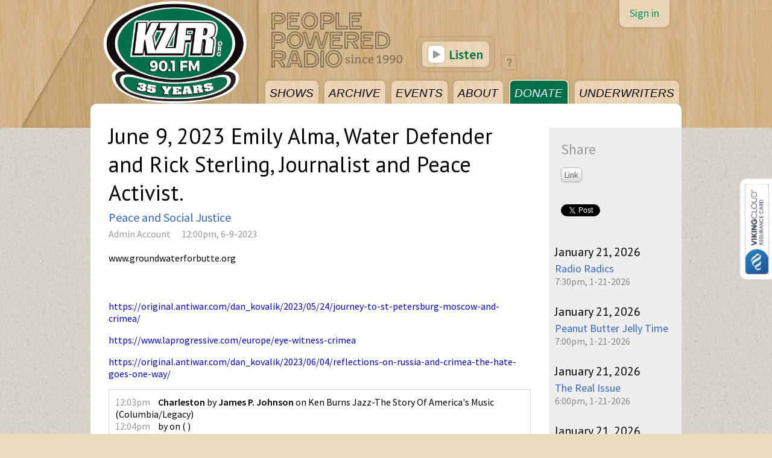

--- FILE ---
content_type: text/html; charset=UTF-8
request_url: https://kzfr.org/broadcasts/34092
body_size: 6300
content:
<!DOCTYPE html>
<html xmlns="http://www.w3.org/1999/xhtml">
<head>
  <meta name="google-site-verification" content="BL3QqWHDjOYpKDc2U0X-rZu6pJctgJEnyHRbHUa7RPA" />
  <meta http-equiv="Content-Type" content="text/html; charset=iso-8859-1" />
  <title>June 9, 2023 Emily Alma, Water Defender and Rick Sterling, Journalist and Peace Activist. - Peace and Social Justice | KZFR 90.1 FM CHICO</title>
  
  <link href="https://fonts.googleapis.com/css?family=Arvo|Source+Sans+Pro:300italic,400,400italic,600,600italic|PT+Sans" rel='stylesheet' type='text/css'>
  
  <meta name="viewport" content="width=device-width, initial-scale=1.0">
  
  <link rel="shortcut icon" href="/theme/51/favicon1.png">
  
  <link href="//maxcdn.bootstrapcdn.com/font-awesome/4.2.0/css/font-awesome.min.css" rel="stylesheet">
  
  <script src="https://embed.creek.org/studio/s2/v1.0.1/studio.js" defer></script>
  
  
<script src="/components/jquery/dist/jquery.min.js?x=1617607319"></script>

<!-- Initialize Creek.fm JS -->
<script src="/js/cfm-head.js?x=1617607239" type="text/javascript"></script>
<script type="text/javascript">

  Creek.signedIn = false;
  Creek.station.id = "kzfr";
  Creek.streamPlayer.flashByDefault = 0;

  //Check for Internet Explorer
  if(window.ActiveXObject || "ActiveXObject" in window){

    //Defalt to Flash for stream player
    Creek.streamPlayer.flashByDefault = 1;

  }
</script>

<script type="text/javascript" src="/packages/magnific-popup/jquery.magnific-popup.min.js"></script>

<script src="/packages/soundmanager/script/soundmanager2-nodebug-jsmin.js?x=1498244286"></script>
<style> #sm2-container {position:absolute; top:-10000px; left:-10000px} </style>
<script src="/js/sm2-settings.js?x=1617607243"></script>
<link rel="stylesheet" type="text/css" href="/packages/soundmanager/demo/bar-ui/css/bar-ui.css?x=1437796891" />
<script src="/js/creek-sm2-bar-ui.js?x=1617607240"></script><link href="/css/creekfm-public.css?x=1500320125" rel="stylesheet" type='text/css'>
<link href="/packages/magnific-popup/magnific-popup.css?x=1437796891" rel="stylesheet" type='text/css'>
<link href="/css/playlist.css?x=1455040699" rel="stylesheet" type='text/css'>
  <meta name="twitter:card" content="summary">
  <meta name="twitter:title" content="June 9, 2023 Emily Alma, Water Defender and Rick Sterling, Journalist and Peace Activist. - Peace and Social Justice">
      <meta name="twitter:site" content="@kzfr901fm">
  
<script src="/js/cfm-single-page.js?x=1617607239"></script>

<!-- Initialize Creek.fm Stream Player -->
<script type="text/javascript">Creek.streamPlayer.streamUrl = 'https://listen.kzfr.org/stream';</script>
<script type="text/javascript" src="/packages/jplayer/jquery.jplayer.min.js"></script>


<link href="/theme/51/css/css-responsive.css?x=1500136720" rel="stylesheet" type='text/css'>
  <link href="/theme/51/css/css_main.css?x=1499920259" rel="stylesheet" type='text/css'>
<script type="text/javascript">

  var _gaq = _gaq || [];
  _gaq.push(['_setAccount', 'UA-35130326-1']);
  _gaq.push(['_trackPageview']);

  (function() {
    var ga = document.createElement('script'); ga.type = 'text/javascript'; ga.async = true;
    ga.src = ('https:' == document.location.protocol ? 'https://ssl' : 'http://www') + '.google-analytics.com/ga.js';
    var s = document.getElementsByTagName('script')[0]; s.parentNode.insertBefore(ga, s);
  })();

</script>
<script src="https://cdnjs.cloudflare.com/ajax/libs/vue/2.3.4/vue.min.js"></script>

<meta property="og:title" content="June 9, 2023 Emily Alma, Water Defender and Rick Sterling, Journalist and Peace Activist. - Peace and Social Justice | KZFR 90.1 FM CHICO" />
<meta property="og:url" content="http://kzfr.org/broadcasts/34092?url=broadcasts%2F34092" />
<meta property="og:image" content="https://media.kzfr.org/image/original/KZFR_35_Years_Logo.jpg" />
<meta property="og:description" content="www.groundwaterforbutte.org   
  
 ..." />

<script src="https://embed.creek.org/studio/s2/v1.0.1/studio.js" defer></script>

</head>
<body>



<!-- Responsive menu for mobile -->
<div class="nav-corner-button">
  <a href="javascript:"><i class="fa fa-bars"></i></a>
</div>
<div id="navbar-menu" class="cfm-sp-load">
  <a href="/programs" class="programs  ">SHOWS</a>
  <a href="https://kzfr.studio.creek.org/archives/" class="new  s">ARCHIVE</a>
  <a href="/events/categories/kzfr" class="events  ">EVENTS</a>
  <a href="/pages/about" class="info {pages-index|active} ">ABOUT</a>
  <a href="https://kzfr-donate.creek.org/" class="donate {donate-index|active}">DONATE</a>
  <a href="/underwriters" class="underwriters ">UNDERWRITERS</a>
  <a href="https://kzfr.org/tipthisshow">TIP THIS SHOW</a>
</div>

<script type="text/javascript">
  $(function(){
    $('.nav-corner-button').on('click', function(){
      $('#navbar-menu').fadeToggle(0);
    })
    $('#navbar-menu a').on('click', function(){
      $('#navbar-menu').css('display', 'none');
    })
  })
</script>


<div id="fb-root"></div>
<script>(function(d, s, id) {
  var js, fjs = d.getElementsByTagName(s)[0];
  if (d.getElementById(id)) return;
  js = d.createElement(s); js.id = id;
  js.src = "//connect.facebook.net/en_US/all.js#xfbml=1&appId=433853109973153";
  fjs.parentNode.insertBefore(js, fjs);
}(document, 'script', 'facebook-jssdk'));</script>

<div id="header_container">
  <div class="container">
    <div id="header">
      <!--<div id="logo"><a href="/"><img src="/theme/51/images/header/KZFR_25_Year_Logo_1_WEB_Header.png" /></a></div>-->
      <!--<div id="logo-responsive"><a href="/"><img src="/theme/51/images/header/KZFR_Logo_Color_isolated_full_szie.png" /></a></div>-->
      <div id="logo-responsive"><a href="/"><img src="https://media.kzfr.org/image/original/kzfr_logo_web_logo.png" /></a></div>
      <div class="people_powered_radio"><img src="/theme/51/images/header/people_powered_radio.png" /></div>
      <div id="navbar" class="cfm-sp-load">
        <a href="/programs" class="programs  ">SHOWS</a>
        <a href="https://kzfr.org/archives" class="new  s">ARCHIVE</a>
        <a href="/events/categories/kzfr" class="events  ">EVENTS</a>
        <a href="/pages/about" class="info {pages-index|active} ">ABOUT</a>
        <a href="https://kzfr-donate.creek.org/" class="donate {donate-index|active}">DONATE</a>
        <a href="/underwriters" class="underwriters ">UNDERWRITERS</a>
      </div>
      <div class="cfm-user-panel user-panel not-signed-in">
    <div class="sign-in">
    <a href="/users/sign-in?return_url=">Sign in</a>
  </div>
  </div>
      
      
      <div id="header-listen">
      
        <!--<a href="/donate"><img src="/theme/51/images/silent_drive_woodcut.png" /></a>-->

                
        <script type="text/javascript">
          Creek.streamPlayer.buttonHtmlPlay = '<i class="fa fa-play"></i> Listen';
          Creek.streamPlayer.buttonHtmlStop = '<i class="fa fa-play"></i> Listening';
        </script>
        
        
        <div class="cfm-stream-player jp-audio">
  <div class="jp-type-single">
    <div class="jp-gui jp-interface jp-controls">
      <a href="javascript:" class="cfm-stream-main-button cfm-stream-play-button">Listen</a>
    </div>
  </div>
</div>
        
        <a href="/listen" class="help"><i class="fa fa-question"></i></a>
        
        <!--
        <div class="stream-error">
          <b>Stream error:</b> Please install the <a href="http://get.adobe.com/flashplayer/">Flash plug-in</a>, upgrade your web browser, or try the Alternate Stream below.
        </div>
        -->
  
      </div>
      
    </div>
  </div>
</div>
<div class="container">
<div id="main" class="cfm-sp-load">
<div id="broadcasts-view" class="content_container">

<div class="content">
  <div class="main">
    <div class="broadcast">
      <h1>June 9, 2023 Emily Alma, Water Defender and Rick Sterling, Journalist and Peace Activist.</h1>
      <div class="program"><a href="/programs/{data_program}">Peace and Social Justice</a></div>
      <div class="content-info">
  <div class="user"><a href="/profiles/admin" class="user-link">Admin Account</a></div>
  <div class="date_time">12:00pm, 6-9-2023</div>
  <div class="categories-container"><ul></ul></div>

  
</div>
      <div class="text"><div>www.groundwaterforbutte.org&nbsp;</div><div><br></div><div><br></div><div><br></div><div><a href="https://original.antiwar.com/dan_kovalik/2023/05/24/journey-to-st-petersburg-moscow-and-crimea/">https://original.antiwar.com/dan_kovalik/2023/05/24/journey-to-st-petersburg-moscow-and-crimea/</a><br></div><div><p><a href="https://www.laprogressive.com/europe/eye-witness-crimea">https://www.laprogressive.com/europe/eye-witness-crimea</a><br></p><p></p><p><a href="https://original.antiwar.com/dan_kovalik/2023/06/04/reflections-on-russia-and-crimea-the-hate-goes-one-way/">https://original.antiwar.com/dan_kovalik/2023/06/04/reflections-on-russia-and-crimea-the-hate-goes-one-way/</a></p></div></div>
      
<div class="creek-playlist"><ul><li class="creek-track">
  <span class="creek-track-time">12:03pm</span>    <span class="creek-track-title">Charleston</span>
  by
  <span class="creek-track-artist">James P. Johnson</span>
  on
  <span class="creek-track-album">Ken Burns Jazz-The Story Of America's Music</span>
      (<span class="creek-track-label">Columbia/Legacy</span>)
      </li>
<li class="creek-track">
  <span class="creek-track-time">12:04pm</span>    <span class="creek-track-title"> </span>
  by
  <span class="creek-track-artist"> </span>
  on
  <span class="creek-track-album"> </span>
      (<span class="creek-track-label"> </span>)
      </li>
<li class="creek-track">
  <span class="creek-track-time">12:28pm</span>    <span class="creek-track-title">Everything Can Change</span>
  by
  <span class="creek-track-artist">David Rovics</span>
  on
  <span class="creek-track-album">Everything Can Change</span>
      (<span class="creek-track-label">Big Red Studio</span>)
      </li>
<li class="creek-track">
  <span class="creek-track-time">12:30pm</span>    <span class="creek-track-title"> </span>
  by
  <span class="creek-track-artist"> </span>
  on
  <span class="creek-track-album"> </span>
      (<span class="creek-track-label"> </span>)
      </li>
<li class="creek-track">
  <span class="creek-track-time">12:59pm</span>    <span class="creek-track-title">Rue Severine</span>
  by
  <span class="creek-track-artist">Blue Dot Sessions</span>
  on
  <span class="creek-track-album">The Sweet Hots</span>
      (<span class="creek-track-label">Blue Dot Studios</span>)
      </li>
</ul></div>


    </div>
    <div class="media-attachments-container">


<div class="media-attachments-audio">

      
    


<div class="media-audio-hidden">This audio is no longer available.</div>

  
  
</div>






<script type="text/javascript">
$(function(){

/*

  $('.media-attachments-image, .cfm-media-attachments-image, .image-popup-vertical-fit').magnificPopup({
    delegate: 'a',
    type: 'image',
    tLoading: 'Loading image #%curr%...',
    mainClass: 'mfp-img-mobile',
    gallery: {
      enabled: true,
      navigateByImgClick: true,
      preload: [0,1] // Will preload 0 - before current, and 1 after the current image
    },
    image: {
      tError: '<a href="%url%">The image #%curr%</a> could not be loaded.'
    }
  });
*/

});
</script>

</div>

  </div>
  <div class="side">
  <div class="share">

  <div class="share_title">Share</div>
  
  <div class="link">
  <a href="https://kzfr.org/broadcasts/34092?url=broadcasts%2F34092" id="share_link" class="btn btn-mini">Link</a>
  <div id="share_url"><input value="http://kzfr.org/broadcasts/34092?url=broadcasts%2F34092"></div>
  <script type="text/javascript">
  $(function(){
    $('#share_link').click(function(){
      $('#share_url').toggle(0, function(){
        $('#share_url input').select();
      });
      return false;
    });
  });
  </script>
  </div>
  
  <div class="facebook">
  <div id="fb-root"></div>
  <script>(function(d, s, id) {
    var js, fjs = d.getElementsByTagName(s)[0];
    if (d.getElementById(id)) return;
    js = d.createElement(s); js.id = id;
    js.src = "//connect.facebook.net/en_US/all.js#xfbml=1&appId=421511984538112";
    fjs.parentNode.insertBefore(js, fjs);
  }(document, 'script', 'facebook-jssdk'));</script>
  <div class="fb-like" data-send="false" data-layout="button_count" data-width="150" data-show-faces="false" data-font="arial"></div>
  </div>
  
  <div class="twitter">
  <a href="https://twitter.com/share" class="twitter-share-button">Tweet</a>
<script>!function(d,s,id){var js,fjs=d.getElementsByTagName(s)[0];if(!d.getElementById(id)){js=d.createElement(s);js.id=id;js.src="//platform.twitter.com/widgets.js";fjs.parentNode.insertBefore(js,fjs);}}(document,"script","twitter-wjs");</script> 
  </div>
  
  <div class="google">
  <!-- Place this tag where you want the +1 button to render -->
  <g:plusone size="medium"></g:plusone>
  <!-- Place this render call where appropriate -->
  <script type="text/javascript">
    (function() {
      var po = document.createElement('script'); po.type = 'text/javascript'; po.async = true;
      po.src = 'https://apis.google.com/js/plusone.js';
      var s = document.getElementsByTagName('script')[0]; s.parentNode.insertBefore(po, s);
    })();
  </script>
  </div>

</div>
  <div id="side_broadcasts" class="block-broadcasts block-">
  <div class="broadcast ">

    
    <div class="info-container">
      <div class="title"><a href="/broadcasts/45058">January 21, 2026</a></div>
      <div class="program cfm-show"><a href="/shows/radic">Radio Radics</a></div>
      <div class="date">7:30pm, 1-21-2026</div>
      <div class="comments"></div>
    </div>

  </div>
  <div class="broadcast ">

    
    <div class="info-container">
      <div class="title"><a href="/broadcasts/45057">January 21, 2026</a></div>
      <div class="program cfm-show"><a href="/shows/peanut-butter-jelly-time">Peanut Butter Jelly Time</a></div>
      <div class="date">7:00pm, 1-21-2026</div>
      <div class="comments"></div>
    </div>

  </div>
  <div class="broadcast ">

    
    <div class="info-container">
      <div class="title"><a href="/broadcasts/45056">January 21, 2026</a></div>
      <div class="program cfm-show"><a href="/shows/realissue">The Real Issue</a></div>
      <div class="date">6:00pm, 1-21-2026</div>
      <div class="comments"></div>
    </div>

  </div>
  <div class="broadcast ">

    
    <div class="info-container">
      <div class="title"><a href="/broadcasts/45055">January 21, 2026</a></div>
      <div class="program cfm-show"><a href="/shows/alternative-radio">Alternative Radio</a></div>
      <div class="date">5:00pm, 1-21-2026</div>
      <div class="comments"></div>
    </div>

  </div>
  <div class="broadcast ">

    
    <div class="info-container">
      <div class="title"><a href="/broadcasts/45054">Al Green, Bill Withers, Janis Joplin, Joe Cocker, the Doors, and Van Morrison.</a></div>
      <div class="program cfm-show"><a href="/shows/lasounds">LA Sounds</a></div>
      <div class="date">3:00pm, 1-21-2026</div>
      <div class="comments"></div>
    </div>

  </div>
</div>

  </div>
</div>
</div> <!-- end main content -->

<style>
  /* Safety override so the footer looks correct on every page */
  #footer {
    background: #333333;
    color: #ffffff;
    padding: 30px 0;
  }

  #footer .inner {
    background: transparent !important;
  }

  #footer .title {
    font-weight: bold;
    margin-bottom: 10px;
    color: #ffffff;
  }

  #footer .title span {
    font-style: italic;
  }

  #footer .contact {
    margin-bottom: 10px;
    font-size: 13px;
  }

  #footer .contact .phone-number {
    margin-right: 15px;
  }

  #footer .links {
    margin-top: 10px;
    font-size: 13px;
  }

  #footer .links a {
    color: #ffffff;
    text-decoration: none;
    margin-right: 10px;
  }

  #footer .links a:hover {
    text-decoration: underline;
  }
</style>

<div id="footer">
  <div class="inner">
    <div class="title">
      KZFR 90.1 FM <span>People Powered Radio</span> Chico, CA
    </div>

    <div class="contact">
      <span class="phone-number"><b>STUDIO</b> 530-895-0131</span>
      <span class="phone-number"><b>OFFICE</b> 530-895-0706</span>
      <span class="phone-number"><b>FAX</b> 530-895-0775</span>
      <span>341 Broadway Suite 411, Chico, CA, 95928</span>
    </div>

    <div class="links">
      <span><a href="/">Home</a></span>
      <span><a href="/listen">Listen</a></span>
      <span>
        <a href="/programlist">Shows</a>
        <a href="https://kzfr.studio.creek.org/archives/">Archive</a>
        <a href="/events">Events</a>
        <a href="/pages/about">About</a>
        <a href="/pages/donate">Donate</a>
        <a href="/pages/underwrite">Underwrite</a>
        <a href="/pages/contact">Contact</a>
      </span>

      <a href="https://www.facebook.com/kzfr90.1fm/" target="_blank">
        <img style="height:18px;width:18px;opacity:0.20;margin:4px 0 -4px 0;"
             src="https://media.kzfr.org/image/medium/facebook_logo.png" />
      </a>
      <a href="https://www.instagram.com/kzfr90.1fm/" target="_blank">
        <img style="height:22px;width:22px;opacity:0.20;margin:4px 0 -4px 0;"
             src="https://media.kzfr.org/image/medium/instagram_logo.png" />
      </a>
    </div>

    <div class="links" style="margin-top:10px">
      <a href="https://kzfr.org/posts/" target="_blank">
        <img style="height:106px;width:125px;opacity:0.70;margin:4px 0 -4px 0;"
             src="https://media.kzfr.org/image/original/Logo-Full-Color_RGB.png" />
      </a>
      <a href="https://bestofchico.newsreview.com/" target="_blank">
        <img style="height:75px;width:106px;opacity:0.70;margin:4px 0 -4px 0;"
             src="https://media.kzfr.org/image/original/BOC_25_first_place.jpg" />
      </a>
      <a href="https://app.candid.org/profile/8439359/golden-valley-community-broadcasters-94-3054146"
         target="_blank">
        <img style="opacity:0.70;margin:4px 0 -4px 0;"
             src="https://widgets.guidestar.org/prod/v1/pdp/transparency-seal/8439359/svg" />
      </a>
      <a href="https://kzfr.org/pages/CPBcompliance" target="_blank">
        <img style="height:75px;width:75px;opacity:0.70;margin:4px 0 -4px 0;"
             src="https://media.kzfr.org/image/original/1920px-Corporation_for_Public_Broadcasting_logo.svg.png" />
      </a>
      <a href="https://nfcb.org/"
         target="_blank">
        <img style="height:75px;width:133px;opacity:0.70;margin:4px 0 -4px 0;"
             src="https://media.kzfr.org/image/original/NFCB_logo_2.jpg" />
      </a>

      <div style="color:#fff;margin:20px 20px 20px 0">
        We Do Not Share Any Donor's Personal Data or Information With Anyone.
        Annual Financial Reports can be found
        <a href="https://kzfr.org/pages/publicdocs" style="color:#fff;text-decoration:underline;margin:0">here</a>.
      </div>

      <div style="color:#fff;margin:20px 20px 20px 0">
        KZFR's Tax ID number is 94-3054146.
      </div>

      <div style="color:#fff;margin:20px 20px 20px 0">
        To submit a takedown request, please click
        <a href="https://docs.google.com/forms/d/e/1FAIpQLScyeczP8xr5L9L7d9rvKd3OjxNBg5IwyEqUkW9TPNsey-_dCg/viewform"
           style="color:#fff;text-decoration:underline;margin:0">here</a>.
      </div>
      
      <script src="https://assurance.sysnetgs.com/assurancecard/be8e7fbc4499573fe387b4612fd65c716aa29eb19ae17b19de8d6ab2778b0702/cardJs"
              type="text/javascript"></script>
    </div>
  </div>
</div>

<div class="ie-margin-bottom-fix"></div>
</div> <!--close container-->

<script type="text/javascript">
  $(function () {
    $(window).bind("load", function () {
      $('.hide_until_load').removeClass('hide_until_load');
    });
  });
</script>

<div id="cfm-stream-jp" class="jp-jplayer"></div>
<script type="text/javascript" src="/js/cfm-stream.js?x=1617607240"></script>
<!-- <script type="text/javascript" src="/js/cfm-stream-preroll.js?x=1617607240"></script> -->

<script type="text/javascript">

/* Activate the image gallery */
$(function(){
  $('.image-popup-vertical-fit').magnificPopup({
    type: 'image'
    // other options
  });
});

</script>


<script>
  (function(i,s,o,g,r,a,m){i['GoogleAnalyticsObject']=r;i[r]=i[r]||function(){
  (i[r].q=i[r].q||[]).push(arguments)},i[r].l=1*new Date();a=s.createElement(o),
  m=s.getElementsByTagName(o)[0];a.async=1;a.src=g;m.parentNode.insertBefore(a,m)
  })(window,document,'script','//www.google-analytics.com/analytics.js','ga');

  ga('create', '', '');
  ga('send', 'pageview');

</script>

<script>window.twttr = (function(d, s, id) {
  var js, fjs = d.getElementsByTagName(s)[0], t = window.twttr || {};
  if (d.getElementById(id)) return t;
  js = d.createElement(s); js.id = id;
  js.src = "https://platform.twitter.com/widgets.js";
  fjs.parentNode.insertBefore(js, fjs);
  t._e = []; t.ready = function(f) { t._e.push(f); };
  return t;
}(document, "script", "twitter-wjs"));</script>



<!-- Start of StatCounter Code for Default Guide -->
<script type="text/javascript">
  var sc_project = 8310904;
  var sc_invisible = 1;
  var sc_security = "6e419809";
</script>
<script type="text/javascript"
        src="https://www.statcounter.com/counter/counter.js"></script>
<noscript>
  <div class="statcounter">
    <a title="joomla stats" href="http://statcounter.com/joomla/" target="_blank">
      <img class="statcounter"
           src="https://c.statcounter.com/8310904/0/6e419809/1/"
           alt="joomla stats">
    </a>
  </div>
</noscript>
<!-- End of StatCounter Code for Default Guide -->

<script defer src="https://static.cloudflareinsights.com/beacon.min.js/vcd15cbe7772f49c399c6a5babf22c1241717689176015" integrity="sha512-ZpsOmlRQV6y907TI0dKBHq9Md29nnaEIPlkf84rnaERnq6zvWvPUqr2ft8M1aS28oN72PdrCzSjY4U6VaAw1EQ==" data-cf-beacon='{"version":"2024.11.0","token":"ff138e28cc1948ffb8f40a5b5f287849","r":1,"server_timing":{"name":{"cfCacheStatus":true,"cfEdge":true,"cfExtPri":true,"cfL4":true,"cfOrigin":true,"cfSpeedBrain":true},"location_startswith":null}}' crossorigin="anonymous"></script>
</body>
</html>







--- FILE ---
content_type: text/html; charset=utf-8
request_url: https://accounts.google.com/o/oauth2/postmessageRelay?parent=https%3A%2F%2Fkzfr.org&jsh=m%3B%2F_%2Fscs%2Fabc-static%2F_%2Fjs%2Fk%3Dgapi.lb.en.2kN9-TZiXrM.O%2Fd%3D1%2Frs%3DAHpOoo_B4hu0FeWRuWHfxnZ3V0WubwN7Qw%2Fm%3D__features__
body_size: 161
content:
<!DOCTYPE html><html><head><title></title><meta http-equiv="content-type" content="text/html; charset=utf-8"><meta http-equiv="X-UA-Compatible" content="IE=edge"><meta name="viewport" content="width=device-width, initial-scale=1, minimum-scale=1, maximum-scale=1, user-scalable=0"><script src='https://ssl.gstatic.com/accounts/o/2580342461-postmessagerelay.js' nonce="qW_B7Iq4JCkVi8mg081Ojg"></script></head><body><script type="text/javascript" src="https://apis.google.com/js/rpc:shindig_random.js?onload=init" nonce="qW_B7Iq4JCkVi8mg081Ojg"></script></body></html>

--- FILE ---
content_type: text/css
request_url: https://kzfr.org/css/playlist.css?x=1455040699
body_size: -246
content:
.creek-playlist { border: 1px solid #ddd; padding:10px; margin: 0 0 20px 0; }
.creek-playlist ul { padding:0; margin:0; }
.creek-playlist li.creek-track { list-style: none; }
.creek-playlist .creek-track-time { margin-right:10px; color:#999; }
.creek-playlist .creek-track-title { font-weight:bold; }
.creek-playlist .creek-track-artist { font-weight:bold; }
.creek-playlist .creek-track-link { color:#999; margin:0 0 0 10px; text-decoration: underline; }
.creek-playlist .creek-track-link:hover { color:#000; }


--- FILE ---
content_type: text/css
request_url: https://kzfr.org/theme/51/css/css-responsive.css?x=1500136720
body_size: 2556
content:
#logo-responsive {
  background: url("../images/header/bg-wood-cut1.png") center center no-repeat;
  float: left;
  margin: 0px 0 0 -136px;
  line-height: 0px;
  width: 395px;
  height: 212px;
  position: relative;
}
#logo-responsive img {
  position: absolute;
  right: 0;
  top: 0;
  padding: 0;
  border: 0;
  width: 278px;
  height: 173px;
}
.nav-corner-button {
  display: none;
  position: fixed;
  z-index: 9999999;
  top: 0;
  right: 0;
  font-size: 28px;
  border-radius: 0 0 0 8px;
  color: #a58b63;
  border: 2px solid #c4a474;
  border-top: 0;
  border-right: 0;
  background: #ead5b7 url("../images/retina_wood.png");
}
.nav-corner-button a {
  color: #a58b63;
  padding: 4px 9px;
  display: inline-block;
}
#navbar-menu {
  position: fixed;
  top: 0;
  right: 0;
  color: #fff;
  text-align: center;
  width: 100%;
  height: 100%;
  overflow: auto;
  z-index: 999999;
  display: none;
}
#navbar-menu a {
  padding: 6px 0;
  border-top: 2px solid #eeddc4;
  border-bottom: 2px solid #d3b788;
  display: block;
  font-size: 28px;
  color: #000;
  background: #ead5b7 url("../images/retina_wood.png");
}
#navbar-menu a:hover,
#navbar-menu a:active {
  border-top: 2px solid #d3b788;
  background: #d4b891 url("../images/header/wood_darker1.jpg");
  text-decoration: none;
}
#header-listen {
  position: absolute;
  right: 70px;
  top: 60px;
  width: 350px;
}
#header-listen .cfm-stream-player {
  float: left;
  border-radius: 10px;
  border: 2px solid #c4a474;
  padding: 7px 8px;
}
#header-listen .cfm-stream-player a.cfm-stream-main-button {
  font-weight: 600;
  font-size: 22px;
  color: #00734a;
  float: left;
  border-radius: 8px;
  background: #ead5b7 url("../images/retina_wood.png");
  padding: 7px 10px;
  box-shadow: 0px 1px 8px rgba(0,0,0,0.15);
  outline: none !important;
}
#header-listen .cfm-stream-player a.cfm-stream-main-button .fa {
  color: #999;
  font-size: 16px;
  background: #fff;
  padding: 7px 6px 5px 8px;
  vertical-align: top;
  border-radius: 6px;
  margin-right: 3px;
  box-shadow: 0px 0px 4px rgba(0,0,0,0.15);
}
#header-listen .cfm-stream-player a.cfm-stream-main-button:hover {
  text-decoration: none;
}
#header-listen .cfm-stream-player a.cfm-stream-stop-button {
  transition: background 0.3s ease;
  color: #fff;
  padding: 5px 8px 5px 8px;
  border: 2px solid #7ec;
  background: #a58b63;
}
#header-listen .cfm-stream-player a.cfm-stream-stop-button .fa {
  color: #6da;
}
#header-listen .cfm-stream-player .jp-no-solution {
  font-size: 18px;
  padding: 30px;
  margin: 20px;
  background: #fff;
  border: 1px solid #ddd;
}
#header-listen .help {
  border-radius: 6px;
  border: 2px solid #c4a474;
  display: inline-block;
  vertical-align: bottom;
  color: #a58b63;
  font-size: 18px;
  padding: 0 7px 0 6px;
  margin: 30px 0 0 10px;
}
#header-listen .help:hover {
  background: #fff;
  text-decoration: none;
}
#header-listen .stream-error {
  display: none;
  border: 1px solid #f80;
  padding: 12px 16px;
  margin: 20px;
  float: left;
  clear: left;
  max-width: 400px;
}
body.cfm-stream-playing #header-listen #cfm-stream-player {
  border: 2px solid #a58b63;
  background: #ccb081;
}
/* show stream error on stream error */
body.cfm-stream-error #header-listen #player_container .stream-error {
  display: block;
}
#broadcasting_home .tip-show .tip-form {
  width: 140px;
  margin-top: -14px;
  padding: 22px 10px 10px;
  display: flex;
  justify-content: space-around;
  background: #fff;
  border-radius: 0 0 14px 14px;
  border: 1px solid #ddd;
}
#broadcasting_home .tip-show .tip-form button {
  margin: 0;
  padding: 4px 5px;
  font-size: 16px;
  color: #36c;
  box-shadow: none;
}
#broadcasting_home .tip-show .tip-form button:focus {
  outline: none;
}
#broadcasting_home .tip-show .tip-input {
  display: inline-block;
  font-size: 15px;
  padding: 0 4px;
  border: 1px solid #bbb;
  border-radius: 8px;
}
#broadcasting_home .tip-show #tip-amount {
  height: 28px;
  padding: 0 4px;
  border: 0;
  border-radius: 8px;
  font-size: 15px;
}
#broadcasting_home .tip-show #tip-amount:focus {
  outline: none;
}
#broadcasting_home .tip-show a {
  font-size: 20px;
  width: 140px;
  display: inline-block;
  padding: 10px;
  border: 1px solid #ddd;
  background: #eee;
  border-radius: 14px;
  margin-top: 10px;
  user-select: none;
}
#broadcasting_home .tip-show a:hover {
  text-decoration: none;
  background: #e4e4e4;
  border: 1px solid #d0d0d0;
  cursor: pointer;
}
#broadcasting_home .fade-enter-active,
#broadcasting_home .fade-leave-active {
  transition: opacity 0.5s;
}
#broadcasting_home .fade-enter,
#broadcasting_home .fade-leave-active {
  opacity: 0;
}
@media screen and (max-width: 980px) {
  .ie-margin-bottom-fix {
    display: none;
  }
  body .container {
    width: auto !important;
    max-width: 940px;
  }
  body #header-listen {
    position: absolute;
    left: 290px;
    top: 75px;
    width: 350px;
  }
  body div#header_container div#header .people_powered_radio {
    display: none;
  }
  body div#header_container div#header #logo-responsive {
    margin: 0px 0 0 -120px;
  }
  body div#header_container div#header div#navbar {
    position: absolute;
    left: 10px;
    bottom: 0px;
    z-index: 2;
    white-space: nowrap;
  }
  body #main {
    max-width: 940px;
    border-radius: 0;
    width: auto;
    margin: 0;
  }
  body #main .content_container {
    border-radius: 0;
  }
  body #home_side {
    width: 100%;
    padding: 0;
    border-radius: 0;
  }
  body #home_side #side_top .listen {
    display: none;
  }
  body #home_side #side_top #broadcasting_home {
    padding: 20px;
    margin: 0;
    display: inline-block;
    width: auto;
  }
  body #home_side #side_top #broadcasting_home .timeslot {
    display: block;
    margin-right: 0px;
    margin: 0 0 10px 0;
  }
  body #home_side #side_top #broadcasting_home .timeslot .program,
  body #home_side #side_top #broadcasting_home .timeslot .times {
    display: inline-block !important;
    margin-right: 20px;
  }
  body #home_side #side_top #broadcasting_home .now .program {
    font-size: 28px;
  }
  body #home_side #side_top #broadcasting_home .tip-show {
    margin-top: 10px;
  }
  body #home_side #side_top #broadcasting_home .tip-show a {
    margin: 0;
  }
  body #home_side #side_top #broadcasting_home .tip-show div {
    vertical-align: top;
    display: inline-block;
  }
  body #home_side #side_top #broadcasting_home .tip-show .tip-form {
    border-radius: 14px;
    padding: 8px 10px 7px;
    margin: 0;
  }
  body #home_side #side_top .schedule {
    display: none;
    float: right;
    border: 0;
    margin: 0;
  }
  body #home_side #side_lower {
    display: none;
  }
  body #home_side #broadcasts-container {
    display: none;
  }
  body #home_main {
    border-radius: 0;
    width: 100%;
  }
  body #home_main #home_news_top.block-posts .image {
    border: 0;
    border-radius: 0;
    border-top: 3px solid #fff;
  }
  body #home_main .column_two {
    margin-left: 20px;
  }
  body #shows-index h1.weekday-title {
    display: none;
  }
  body #shows-index .block-weekdays {
    float: left;
    margin: 20px 0 20px 20px;
  }
  body #shows-index .block-weekdays ul {
    float: left;
    list-style: none;
    margin: 0px;
    padding: 0px;
  }
  body #shows-index .block-weekdays li {
    float: left;
    margin: 0 8px 8px 0;
  }
  body #shows-index .block-weekdays a {
    display: block;
    float: left;
    font-size: 18px;
    font-weight: 600;
    margin-right: 4px;
    padding: 7px;
    color: #007f46;
    border: 1px solid #ddd;
    background: #fff;
    border-radius: 8px;
  }
  body #shows-index .block-weekdays li.selected a {
    font-size: 18px;
    color: #000;
    background: #ff9;
    padding: 7px;
    padding-bottom: 7px;
    border: 1px solid #dd7;
    border-bottom: 1px solid #dd7;
    margin-top: 0;
    text-decoration: none;
  }
  body #shows-index .programs-container {
    float: left;
    margin-left: 20px;
    margin-bottom: 30px;
  }
  body #shows-index .program {
    float: left;
    width: auto;
    margin: 0 20px 30px 0;
    clear: left;
  }
  body #shows-index .program .time-container {
    float: left;
    width: auto;
    font: 28px 'PT Sans', Arial, Helvetica, sans-serif, sans;
    color: #999;
    margin: 0 0 8px 0;
  }
  body #shows-index .program .time-container .divider {
    display: none;
  }
  body #shows-index .program .time-container .end {
    display: none;
  }
  body #shows-index .program .image-container {
    max-width: 150px;
    clear: left;
    margin: 0 0 8px 0;
  }
  body #shows-index .program .info-container {
    float: left;
    clear: left;
    width: auto;
    margin-left: 0px;
  }
  body #shows-index .program .info-container div {
    margin-bottom: 10px;
  }
  body #shows-index .program .info-container div.title {
    margin-bottom: 10px;
  }
  body #shows-index .program .title a {
    font-size: 22px;
  }
  body #shows-view #program .image {
    float: left;
    margin: 10px;
  }
  body #shows-view #program .image img {
    max-width: 100%;
  }
  body #shows-view #program .full-description {
    float: left;
    clear: left;
    width: auto;
    margin: 0 20px 10px 30px;
    font-size: 16px;
  }
  body #shows-view #program .airtimes-container {
    float: left;
    clear: left;
    padding: 10px 12px;
    margin: 30px 20px 0 10px;
    background: #e5e5e5;
    color: #000;
    font-size: 18px;
  }
  body #shows-view .broadcasts-container .broadcast .image {
    float: left;
    clear: left;
    margin-left: 20px;
  }
  body #shows-view .broadcasts-container .broadcast .info {
    float: left;
    clear: left;
    font-size: 16px;
    margin-left: 20px;
    width: auto;
    line-height: 150%;
  }
  body #posts-index .block-categories {
    width: auto;
    padding: 10px 20px 2px 20px;
  }
  body #posts-index .block-categories ul {
    margin: 0;
  }
  body #posts-index .block-categories ul li {
    margin-bottom: 8px;
  }
  body #posts-index .block-categories ul li a {
    border-radius: 8px;
    border: 1px solid #ddd;
  }
  body #posts-index .posts-container {
    width: auto;
    margin: 10px 20px 10px 20px;
  }
  body #posts-index .posts-container .post .image-container {
    margin-bottom: 10px;
  }
  body #posts-index .posts-container .post .content {
    width: auto;
    float: left;
    clear: left;
  }
  body #events-index .block-categories {
    width: auto;
    padding: 10px 20px 2px 20px;
  }
  body #events-index .block-categories ul {
    margin: 0;
  }
  body #events-index .block-categories ul li {
    margin-bottom: 8px;
  }
  body #events-index .block-categories ul li a {
    border-radius: 8px;
    border: 1px solid #ddd;
  }
  body #events-index .events_page .main_events_container {
    width: auto;
  }
  body #events-index .events_page .main_events_container .events-container .event .image {
    margin: 0 0 10px 0;
  }
  body #events-index .events_page .main_events_container .events-container .event .info {
    width: auto;
    float: left;
    clear: left;
  }
  body #events-index .events_page .side {
    margin: 0 30px 0 30px;
  }
  body #pages-view #pages_list {
    margin: 3px 0 0 0;
    padding: 10px 0 2px 10px;
    max-width: 100%;
    width: auto;
  }
  body #pages-view #pages_list li {
    float: left;
    clear: none;
    margin: 0;
  }
  body #pages-view #pages_list li a {
    border: 1px solid #ddd;
    border-radius: 6px;
    margin: 0 8px 8px;
    padding: 4px 8px;
  }
  body #pages-view .page_content {
    width: auto;
    margin: 20px;
  }
  body #pages-view .page_content h1 {
    font-size: 32px;
  }
  body .pagination-container {
    float: left;
    font-size: 24px;
    margin: 0 0 20px 0;
    clear: left;
  }
  body .pagination-container span {
    display: block;
    float: left;
    margin: 0 10px 6px 0;
    padding: 4px 0;
  }
  body .pagination-container span a {
    display: inline-block;
    background: #eee;
    border: 1px solid #ddd;
    padding: 0 8px;
  }
  body .pagination-container span a:hover {
    text-decoration: none;
    background: #fff;
  }
}
@media screen and (max-width: 700px) {
  body.cfm-stream-playing div#header-listen div#cfm-stream-player {
    border: 0;
    background: none;
  }
  body div.media-align-left {
    float: none;
  }
  body div.youtube-embed-container iframe.youtube_embed {
    max-width: 100%;
  }
  body .container {
    width: auto !important;
    max-width: 940px;
  }
  body .nav-corner-button {
    display: block;
  }
  body #header-listen {
    float: left;
    width: 200px;
    height: auto;
    position: static;
    top: auto;
    right: auto;
    margin: 13px 0 0 0;
    padding: 0 0 10px 10px;
  }
  body #header-listen #cfm-stream-player {
    float: left;
    border-radius: 0;
    border: 0;
    padding: 0;
  }
  body #header-listen .help {
    margin-top: 15px;
  }
  body div#header_container div#header .people_powered_radio {
    display: none;
  }
  body div#header_container div#header div#navbar {
    display: none;
  }
  body div#header_container div#header div#navbar {
    display: none;
  }
  body div#header_container div#header .cfm-user-panel {
    display: none;
  }
  body div#header_container div#header #logo-responsive {
    background: none;
    float: left;
    margin: 0;
    line-height: 0px;
    width: auto;
    max-width: 27%;
    height: auto;
    position: relative;
    padding: 6px 0 6px 6px;
  }
  body div#header_container div#header #logo-responsive a {
    display: block;
    max-width: 150px;
  }
  body div#header_container div#header #logo-responsive a img {
    position: relative;
    right: auto;
    top: auto;
    border: 0;
    max-width: 100%;
    height: auto;
  }
  body #main {
    max-width: 940px;
    width: auto;
    margin: 0px 0 0 0;
  }
  body #main #home_main #home_news_top.block-posts .image {
    height: 240px;
  }
  body #main .news_row_two .block-posts .post {
    width: auto;
  }
  body #main .fb-like-box {
    display: none !important;
  }
  body #main .column_one {
    width: auto;
  }
  body #main .column_two {
    width: auto;
  }
  body #main .post .image-container {
    max-width: 100%;
  }
  body #main #side_top .listen {
    display: none;
  }
  body #main #side_top #broadcasting_home {
    display: none;
  }
  body #main div.comments-container {
    float: none;
  }
  body #main div.comments-container .comments {
    width: auto;
    float: none;
  }
  body #main div.comments-container .post-comment {
    width: auto;
    float: none;
  }
  body #main div.comments-container .post-comment textarea {
    width: 96%;
    float: none;
    display: block;
  }
  body #main div.comments-container .post-comment .submit {
    margin: 10px 0 0 0;
    float: none;
  }
  body #main div.content div.main {
    float: none;
    width: auto;
    margin: 20px 20px;
  }
  body #main div.content div.main h1 {
    font-size: 28px;
    line-height: 130%;
  }
  body #main div.content div.side {
    float: left;
    width: auto;
  }
  body #main #events-view .event-times-container {
    font-size: 17px;
    float: none;
    clear: none;
    margin: 20px -10px 20px -10px;
    border-radius: 10px;
    background: #eee;
    padding: 10px;
    padding-bottom: 4px;
    color: #666;
  }
}


--- FILE ---
content_type: application/javascript
request_url: https://kzfr.org/js/sm2-settings.js?x=1617607243
body_size: -268
content:
soundManager.flashVersion = 9;
soundManager.preferFlash = false; // for visualization effects
soundManager.useHighPerformance = true; // keep flash on screen, boost performance
soundManager.wmode = 'transparent'; // transparent SWF, if possible
soundManager.useFastPolling = true; // increased JS callback frequency
soundManager.url = '/packages/soundmanager/swf/';